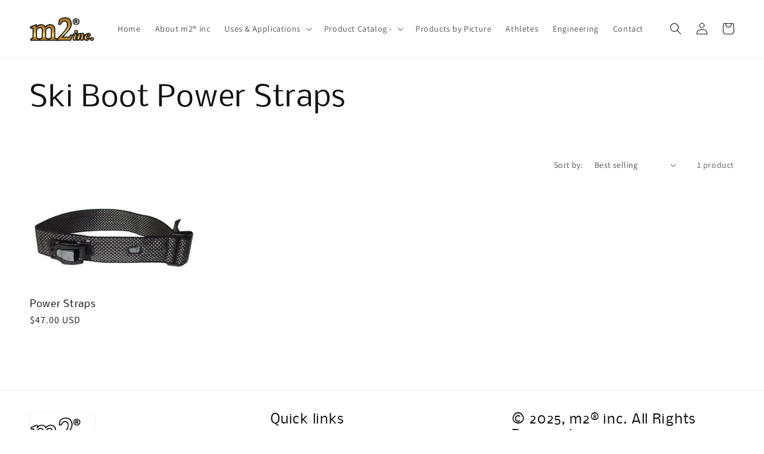

--- FILE ---
content_type: text/javascript
request_url: https://m2inc.biz/cdn/shop/t/11/assets/w3-customizer-scripts.js?v=36270522378224919881679416346
body_size: -482
content:
document.addEventListener("DOMContentLoaded",function(event){var btnList=document.querySelectorAll(".po-customizer-tabs a"),existing=document.querySelector(".existing-slider"),live=document.querySelector(".live-preview-tab");for(i=0;i<btnList.length;++i)btnList[i].addEventListener("click",function(e){e.preventDefault(),e.stopPropagation();var a=e.currentTarget,href=a.getAttribute("href");document.querySelectorAll(".po-customizer-tabs a").forEach(function(el){return el.classList.remove("tab-active")}),a.classList.add("tab-active"),href=="#tab-1"?(live.style.display="",existing.style.display="none"):(live.style.display="none",existing.style.display=""),window.dispatchEvent(new Event("resize"))});live.style.display="",live.classList.add("tab-active"),existing.style.display="none",existing.classList.remove("tab-active")});
//# sourceMappingURL=/cdn/shop/t/11/assets/w3-customizer-scripts.js.map?v=36270522378224919881679416346


--- FILE ---
content_type: text/javascript
request_url: https://m2inc.biz/cdn/shop/t/11/assets/w3-disable-cart-button.js?v=110407062013013678521682798183
body_size: 36
content:
$(function(){var productIDList=[],outofstock=!1;$("body").on("productOptionsLoaded",function(e,container){var form=container.closest("form"),cartBtn=form.find(".product-form__submit");$(cartBtn).click(function(e2){e2.preventDefault(),inventoryCheck(form,productIDList,!0)})}),$("body").on("productOptionsPriceChange",function(e,price,container,products){var form=container.closest("form");form.find(".product-form__submit")[0].hasAttribute("disabled")&&!form.find(".product-form__submit").hasClass("options-disabled")||(productIDList=products,inventoryCheck(form,products,!1))});function inventoryCheck(form,products,isSubmit){console.log("check inventory");var outofstockTitle=[],cartBtn=form.find(".product-form__submit"),spanStockMsg=form.find("#options-stock-msg"),ajaxRequests=[];outofstock=!1,spanStockMsg.css("padding","10px 0px"),spanStockMsg.css("display","block"),spanStockMsg.show(),cartBtn.hide(),spanStockMsg.text("Checking inventory..."),products==null&&(products=[]),$.each(products,function(i,product){var req=$.ajax({method:"GET",url:"/products/"+product.handle+".js",dataType:"json",success:function(shopifyProduct){var variant=getVariant(product.variantID),productTitle=product.title;(!shopifyProduct.available||variant==null)&&(outofstock=!0,outofstockTitle.push(productTitle)),variant!=null&&(variant.available||(outofstock=!0,outofstockTitle.push(variant.title)));function getVariant(id){var returnVariant=null;return $.each(shopifyProduct.variants,function(i2,variant2){if(variant2.id==id){returnVariant=variant2;return}}),returnVariant}}});ajaxRequests.push(req)}),$.when.apply($,ajaxRequests).then(function(){outofstock?(form.find(".product-form__submit").find("span").text("Unavailable"),form.find(".product-form__submit").attr("disabled","disabled"),form.find(".product-form__submit").addClass("options-disabled"),cartBtn.show(),outofstockTitle.length==1?spanStockMsg.html("This product is out of stock:"+outofstockTitle+" "):spanStockMsg.html("These products are out of stock:"+outofstockTitle.join(", ")+" ")):(spanStockMsg.hide(),form.find(".product-form__submit").find("span").text("Add to cart"),form.find(".product-form__submit").removeAttr("disabled"),cartBtn.show(),isSubmit&&form.submit())})}});
//# sourceMappingURL=/cdn/shop/t/11/assets/w3-disable-cart-button.js.map?v=110407062013013678521682798183
